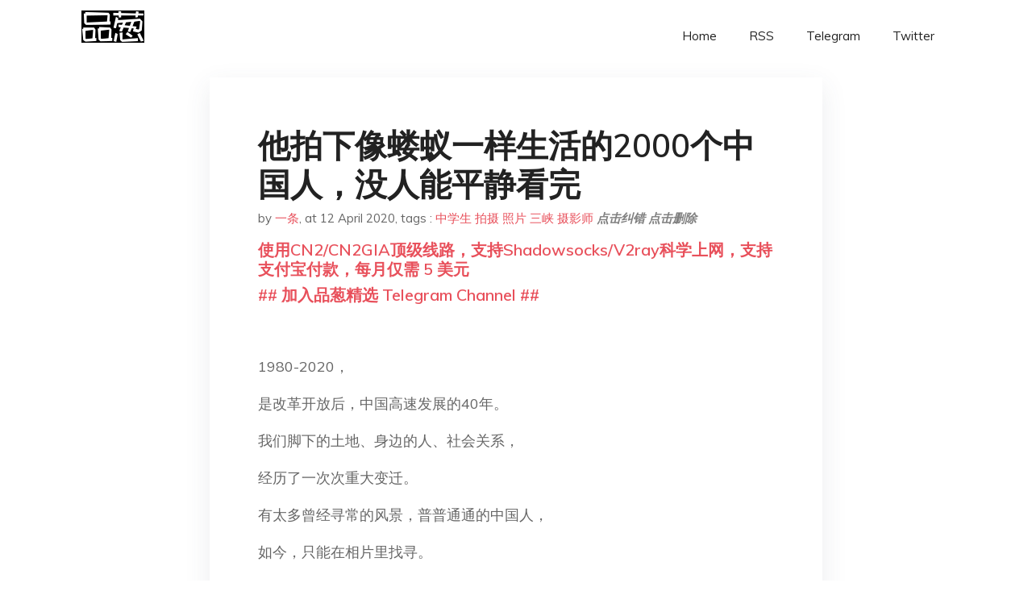

--- FILE ---
content_type: text/html; charset=utf-8
request_url: https://project-gutenberg.github.io/Pincong/post/0310a91a2bacf1c5e591a22eb0b8467b/?utm_source=see_also&utm_medium=%25E4%25B8%25A5%25E9%2580%2589%25E8%25AF%25BE-%25E9%25AB%2598%25E6%25B0%25B4%25E5%2587%2586%25E7%259A%2584%25E7%2585%25A7%25E7%2589%2587%25E4%25B8%258D%25E5%258F%25AA%25E7%2594%25A8%25E5%258D%2595%25E5%258F%258D%25E6%2589%258D%25E5%258F%25AF%25E4%25BB%25A5%25E6%258B%258D%25E6%2589%258B%25E6%259C%25BA%25E5%25B0%25B1%25E5%25A4%259F
body_size: 12388
content:
<!doctype html><html lang=zh-cn><head><meta charset=utf-8><title>他拍下像蝼蚁一样生活的2000个中国人，没人能平静看完</title><meta name=viewport content="width=device-width,initial-scale=1,maximum-scale=1"><meta name=description content=" 1980-2020，
是改革开放后，中国高速发展的40年。
我们脚下的土地、身边的人、社会关系，
经历了一次次重大变迁。
有太多曾经寻常的风景，普普通通的中国人，
如今，只能在相片里找寻。
而那些拍摄者，当年也不曾想到，
自己的一份对拍摄的坚持，
放了二、三十年，竟变得如此弥足珍贵。
这些摄影成了一份视觉档案，
替我们一代人，做出一份详细、生动、完整的见证。
下面这些影像记录者，
活跃在不同的年代、区域，
年龄身份不同，关注的人群，也不尽相同：
一个是50后任曙林，在1980年代的工余时间，
拍了10年北京的中学生；
一个是60后媒体工作者颜长江，
在2002年三峡工程开始后，
跟着建设节点的节奏，
在三峡沿岸做抢救性的拍摄记录；
一个是80后全职摄影师张克纯，
长时间在路上，无数次往返黄河流域，
记录最荒芜、荒诞的山川社会。
相似的是，这里的每个记录者
都怀着一颗简单、细腻，又敬重的心。
在一张张影像里，
我们能清晰感受山河社会的变迁，
以及在不同的社会背景里，
每一个鲜活，却又渺小如蝼蚁的中国人。
张克纯：穿行黄河沿岸，2009-2012 张克纯今年37岁，出生在四川巴中，现在生活在成都。
他做设计出身，业余玩摄影。后来花在摄影上面的时间就越来越多，做职业摄影师也有十多年了，常年在外行走。
从2009年起，张克纯花4年时间，数几十次在黄河流域往返行走，把山东、河南、陕西、山西、青海、甘肃、宁夏，都去了个遍，有些地方甚至到过好多次，用大画幅相机拍下一两千张底片。
张克纯拍摄的家与国、山与水，在视觉上色彩寡淡、构图平稳，似乎是云淡风轻；仔细去看，才发现画面内容的荒诞和尖锐。
每个画面里都有像蝼蚁一样的人，可是这些却又真实发生在中国。
他最初想去拍摄黄河的壮美、诗意，带着情怀和一腔热血上路，在路上才发现，曾经的山水画消失了，在高速发展下的中国，看到的更多是荒山、断壁、高楼，还有黄河沿岸像蝼蚁般生活的中国人。
以下是张克纯的自述。
黄河沿岸，大环境下的小人物
每个中国人其实对黄河都有自己的一些想法，大家说“母亲河”、“文明的摇篮”。我就想，有机会我独自去走一遍，看到更多的地方。
2009年，我回到成都开始做自己的项目，拍黄河。四年的时间，每次去黄河边上待一个月，走一个省，然后再回到成都，冲胶卷，整理一下，再出去、再回来。
当你真正去看这个河的时候，它就在你面前，就是一条河，其实没有那么强烈的感受。我取《诗经》里一句“河水洋洋，北流活活（guō）”的后四个字，做这个系列的作品名，它描写《诗经》的发源地陕西，当黄河水流动，发出“活活活”的声音。
沧海桑田，你根本找不到这些场景，更多的是短短几十年，中国快速发展，都是工业化、有人工痕迹的景观。
我在新闻上看到，在河南三门峡，每年都有一个活动，几千名冬泳爱好者带着毛泽东像游到对面山西。一个符号性的东西，现在还有人带着。2011年，我想去拍，结果岸上有上万观众在那儿看，我就被挤开了，那年就没拍上。然后2012年，我早早越过警戒线到河边架着机器，拍到了这张照片。
在这个水塔旁边，建了一个化工厂，污染挺严重的。每年黄河水涨起来的时候，会冲上来一些鱼，我那天刚好碰到这些人，他们就在这里捕鱼。
半年以后，我再去那个地方，水塔已经没有了，已经变成一座桥。
一个采煤厂里扔一个佛像在中间，大家都很好奇，怎么会这样。
这个地方周边全是矿山，挖煤、洗煤、运煤都在那里。山里有座寺庙，有个煤老板建了一个十几米的金身佛像。那个佛头做坏掉了，至少有5米，很大、很重。因为佛对人的概念，没人愿意去把它砸掉、扔掉，就那样立在煤厂里面。
既是旁观者，又是参与者
当我拍完黄河之后，自然而然地想展开，慢慢就想散点式地分布到全国，所以有了《山水之间》这个系列。这是我去到新疆、河北、湖南、江西等不同地域，来拍摄中国。 "><meta name=generator content="Hugo 0.100.2"><link rel=stylesheet href=../../plugins/bootstrap/bootstrap.min.css><link rel=stylesheet href=../../plugins/themify-icons/themify-icons.css><link rel=stylesheet href=https://project-gutenberg.github.io/Pincong/scss/style.min.css media=screen><link rel="shortcut icon" href=https://project-gutenberg.github.io/Pincong/images/favicon.png type=image/x-icon><link rel=icon href=https://project-gutenberg.github.io/Pincong/images/favicon.png type=image/x-icon><meta name=twitter:card content="summary_large_image"><meta name=og:title content=" 他拍下像蝼蚁一样生活的2000个中国人，没人能平静看完 "><meta name=og:description content=" 1980-2020，
是改革开放后，中国高速发展的40年。
我们脚下的土地、身边的人、社会关系，
经历了一次次重大变迁。
有太多曾经寻常的风景，普普通通的中国人，
如今，只能在相片里找寻。
而那些拍摄者，当年也不曾想到，
自己的一份对拍摄的坚持，
放了二、三十年，竟变得如此弥足珍贵。
这些摄影成了一份视觉档案，
替我们一代人，做出一份详细、生动、完整的见证。
下面这些影像记录者，
活跃在不同的年代、区域，
年龄身份不同，关注的人群，也不尽相同：
一个是50后任曙林，在1980年代的工余时间，
拍了10年北京的中学生；
一个是60后媒体工作者颜长江，
在2002年三峡工程开始后，
跟着建设节点的节奏，
在三峡沿岸做抢救性的拍摄记录；
一个是80后全职摄影师张克纯，
长时间在路上，无数次往返黄河流域，
记录最荒芜、荒诞的山川社会。
相似的是，这里的每个记录者
都怀着一颗简单、细腻，又敬重的心。
在一张张影像里，
我们能清晰感受山河社会的变迁，
以及在不同的社会背景里，
每一个鲜活，却又渺小如蝼蚁的中国人。
张克纯：穿行黄河沿岸，2009-2012 张克纯今年37岁，出生在四川巴中，现在生活在成都。
他做设计出身，业余玩摄影。后来花在摄影上面的时间就越来越多，做职业摄影师也有十多年了，常年在外行走。
从2009年起，张克纯花4年时间，数几十次在黄河流域往返行走，把山东、河南、陕西、山西、青海、甘肃、宁夏，都去了个遍，有些地方甚至到过好多次，用大画幅相机拍下一两千张底片。
张克纯拍摄的家与国、山与水，在视觉上色彩寡淡、构图平稳，似乎是云淡风轻；仔细去看，才发现画面内容的荒诞和尖锐。
每个画面里都有像蝼蚁一样的人，可是这些却又真实发生在中国。
他最初想去拍摄黄河的壮美、诗意，带着情怀和一腔热血上路，在路上才发现，曾经的山水画消失了，在高速发展下的中国，看到的更多是荒山、断壁、高楼，还有黄河沿岸像蝼蚁般生活的中国人。
以下是张克纯的自述。
黄河沿岸，大环境下的小人物
每个中国人其实对黄河都有自己的一些想法，大家说“母亲河”、“文明的摇篮”。我就想，有机会我独自去走一遍，看到更多的地方。
2009年，我回到成都开始做自己的项目，拍黄河。四年的时间，每次去黄河边上待一个月，走一个省，然后再回到成都，冲胶卷，整理一下，再出去、再回来。
当你真正去看这个河的时候，它就在你面前，就是一条河，其实没有那么强烈的感受。我取《诗经》里一句“河水洋洋，北流活活（guō）”的后四个字，做这个系列的作品名，它描写《诗经》的发源地陕西，当黄河水流动，发出“活活活”的声音。
沧海桑田，你根本找不到这些场景，更多的是短短几十年，中国快速发展，都是工业化、有人工痕迹的景观。
我在新闻上看到，在河南三门峡，每年都有一个活动，几千名冬泳爱好者带着毛泽东像游到对面山西。一个符号性的东西，现在还有人带着。2011年，我想去拍，结果岸上有上万观众在那儿看，我就被挤开了，那年就没拍上。然后2012年，我早早越过警戒线到河边架着机器，拍到了这张照片。
在这个水塔旁边，建了一个化工厂，污染挺严重的。每年黄河水涨起来的时候，会冲上来一些鱼，我那天刚好碰到这些人，他们就在这里捕鱼。
半年以后，我再去那个地方，水塔已经没有了，已经变成一座桥。
一个采煤厂里扔一个佛像在中间，大家都很好奇，怎么会这样。
这个地方周边全是矿山，挖煤、洗煤、运煤都在那里。山里有座寺庙，有个煤老板建了一个十几米的金身佛像。那个佛头做坏掉了，至少有5米，很大、很重。因为佛对人的概念，没人愿意去把它砸掉、扔掉，就那样立在煤厂里面。
既是旁观者，又是参与者
当我拍完黄河之后，自然而然地想展开，慢慢就想散点式地分布到全国，所以有了《山水之间》这个系列。这是我去到新疆、河北、湖南、江西等不同地域，来拍摄中国。 "><meta name=og:image content="https://project-gutenberg.github.io/Pincong//images/card/151.jpg"><script data-ad-client=ca-pub-6074407261372769 async src=https://pagead2.googlesyndication.com/pagead/js/adsbygoogle.js></script>
<script async src="https://www.googletagmanager.com/gtag/js?id=G-06HJ1E5XNH"></script>
<script>window.dataLayer=window.dataLayer||[];function gtag(){dataLayer.push(arguments)}gtag('js',new Date),gtag('config','G-06HJ1E5XNH')</script></head><body><header class="fixed-top navigation"><div class=container><nav class="navbar navbar-expand-lg navbar-light bg-transparent"><a class=navbar-brand href=https://project-gutenberg.github.io/Pincong/><img class=img-fluid src=https://project-gutenberg.github.io/Pincong//images/logo.png alt=品葱*精选></a>
<button class="navbar-toggler border-0" type=button data-toggle=collapse data-target=#navigation>
<i class="ti-menu h3"></i></button><div class="collapse navbar-collapse text-center" id=navigation><ul class="navbar-nav ml-auto"><li class=nav-item><a class=nav-link href=https://project-gutenberg.github.io/Pincong/>Home</a></li><li class=nav-item><a class=nav-link href=https://project-gutenberg.github.io/Pincong/post/index.xml>RSS</a></li><li class=nav-item><a class=nav-link href=https://bit.ly/2HrxEi0>Telegram</a></li><li class=nav-item><a class=nav-link href=https://twitter.com/speechfree3>Twitter</a></li></ul></div></nav></div></header><div class="py-5 d-none d-lg-block"></div><section class=main-content><div class=container><div class=row><div class="col-lg-8 mx-auto block shadow mb-5"><h2>他拍下像蝼蚁一样生活的2000个中国人，没人能平静看完</h2><div class=mb-3><span>by <a href=https://project-gutenberg.github.io/Pincong/author/%e4%b8%80%e6%9d%a1>一条</a></span>,
<span>at 12 April 2020</span>, tags :
<a href=https://project-gutenberg.github.io/Pincong/tags/%e4%b8%ad%e5%ad%a6%e7%94%9f>中学生</a>
<a href=https://project-gutenberg.github.io/Pincong/tags/%e6%8b%8d%e6%91%84>拍摄</a>
<a href=https://project-gutenberg.github.io/Pincong/tags/%e7%85%a7%e7%89%87>照片</a>
<a href=https://project-gutenberg.github.io/Pincong/tags/%e4%b8%89%e5%b3%a1>三峡</a>
<a href=https://project-gutenberg.github.io/Pincong/tags/%e6%91%84%e5%bd%b1%e5%b8%88>摄影师</a>
<a href=https://github.com/Project-Gutenberg/Pincong-data/edit/master/site/content/post/0310a91a2bacf1c5e591a22eb0b8467b.md style=color:gray><strong><i>点击纠错</i></strong></a>
<i></i><a href=https://github.com/Project-Gutenberg/Pincong-data/delete/master/site/content/post/0310a91a2bacf1c5e591a22eb0b8467b.md style=color:gray><strong><i>点击删除</i></strong></a></div><h5><a href=https://bit.ly/justmysock>使用CN2/CN2GIA顶级线路，支持Shadowsocks/V2ray科学上网，支持支付宝付款，每月仅需 5 美元</a></h5><h5><a href=https://bit.ly/2HrxEi0>## 加入品葱精选 Telegram Channel ##</a></h5><p></p><p><img src="https://images.weserv.nl/?url=https%3A//img9.doubanio.com/view/note/l/public/p71491421.jpg" alt></p><p>1980-2020，</p><p>是改革开放后，中国高速发展的40年。</p><p>我们脚下的土地、身边的人、社会关系，</p><p>经历了一次次重大变迁。</p><p>有太多曾经寻常的风景，普普通通的中国人，</p><p>如今，只能在相片里找寻。</p><p>而那些拍摄者，当年也不曾想到，</p><p>自己的一份对拍摄的坚持，</p><p>放了二、三十年，竟变得如此弥足珍贵。</p><p>这些摄影成了一份视觉档案，</p><p>替我们一代人，做出一份详细、生动、完整的见证。</p><p><img src="https://images.weserv.nl/?url=https%3A//img9.doubanio.com/view/note/l/public/p71491420.jpg" alt></p><p><img src="https://images.weserv.nl/?url=https%3A//img9.doubanio.com/view/note/l/public/p71491422.jpg" alt></p><p><img src="https://images.weserv.nl/?url=https%3A//img9.doubanio.com/view/note/l/public/p71491423.jpg" alt></p><p>下面这些影像记录者，</p><p>活跃在不同的年代、区域，</p><p>年龄身份不同，关注的人群，也不尽相同：</p><p>一个是50后任曙林，在1980年代的工余时间，</p><p>拍了10年北京的中学生；</p><p>一个是60后媒体工作者颜长江，</p><p>在2002年三峡工程开始后，</p><p>跟着建设节点的节奏，</p><p>在三峡沿岸做抢救性的拍摄记录；</p><p>一个是80后全职摄影师张克纯，</p><p>长时间在路上，无数次往返黄河流域，</p><p>记录最荒芜、荒诞的山川社会。</p><p>相似的是，这里的每个记录者</p><p>都怀着一颗简单、细腻，又敬重的心。</p><p>在一张张影像里，</p><p>我们能清晰感受山河社会的变迁，</p><p>以及在不同的社会背景里，</p><p>每一个鲜活，却又渺小如蝼蚁的中国人。</p><h2 id=张克纯穿行黄河沿岸2009-2012>张克纯：穿行黄河沿岸，2009-2012</h2><p>张克纯今年37岁，出生在四川巴中，现在生活在成都。</p><p>他做设计出身，业余玩摄影。后来花在摄影上面的时间就越来越多，做职业摄影师也有十多年了，常年在外行走。</p><p><img src="https://images.weserv.nl/?url=https%3A//img9.doubanio.com/view/note/l/public/p71491425.jpg" alt></p><p><img src="https://images.weserv.nl/?url=https%3A//img9.doubanio.com/view/note/l/public/p71491426.jpg" alt></p><p><img src="https://images.weserv.nl/?url=https%3A//img9.doubanio.com/view/note/l/public/p71491427.jpg" alt></p><p><img src="https://images.weserv.nl/?url=https%3A//img9.doubanio.com/view/note/l/public/p71491429.jpg" alt></p><p><img src="https://images.weserv.nl/?url=https%3A//img9.doubanio.com/view/note/l/public/p71491428.jpg" alt></p><p>从2009年起，张克纯花4年时间，数几十次在黄河流域往返行走，把山东、河南、陕西、山西、青海、甘肃、宁夏，都去了个遍，有些地方甚至到过好多次，用大画幅相机拍下一两千张底片。</p><p><img src="https://images.weserv.nl/?url=https%3A//img9.doubanio.com/view/note/l/public/p71491430.jpg" alt></p><p><img src="https://images.weserv.nl/?url=https%3A//img9.doubanio.com/view/note/l/public/p71491431.jpg" alt></p><p><img src="https://images.weserv.nl/?url=https%3A//img9.doubanio.com/view/note/l/public/p71491432.jpg" alt></p><p>张克纯拍摄的家与国、山与水，在视觉上色彩寡淡、构图平稳，似乎是云淡风轻；仔细去看，才发现画面内容的荒诞和尖锐。</p><p>每个画面里都有像蝼蚁一样的人，可是这些却又真实发生在中国。</p><p>他最初想去拍摄黄河的壮美、诗意，带着情怀和一腔热血上路，在路上才发现，曾经的山水画消失了，在高速发展下的中国，看到的更多是荒山、断壁、高楼，还有黄河沿岸像蝼蚁般生活的中国人。</p><p>以下是张克纯的自述。</p><p><img src="https://images.weserv.nl/?url=https%3A//img9.doubanio.com/view/note/l/public/p71491664.jpg" alt></p><p><img src="https://images.weserv.nl/?url=https%3A//img9.doubanio.com/view/note/l/public/p71491433.jpg" alt></p><p>黄河沿岸，大环境下的小人物</p><p>每个中国人其实对黄河都有自己的一些想法，大家说“母亲河”、“文明的摇篮”。我就想，有机会我独自去走一遍，看到更多的地方。</p><p>2009年，我回到成都开始做自己的项目，拍黄河。四年的时间，每次去黄河边上待一个月，走一个省，然后再回到成都，冲胶卷，整理一下，再出去、再回来。</p><p><img src="https://images.weserv.nl/?url=https%3A//img9.doubanio.com/view/note/l/public/p71491434.jpg" alt></p><p><img src="https://images.weserv.nl/?url=https%3A//img9.doubanio.com/view/note/l/public/p71491435.jpg" alt></p><p>当你真正去看这个河的时候，它就在你面前，就是一条河，其实没有那么强烈的感受。我取《诗经》里一句“河水洋洋，北流活活（guō）”的后四个字，做这个系列的作品名，它描写《诗经》的发源地陕西，当黄河水流动，发出“活活活”的声音。</p><p>沧海桑田，你根本找不到这些场景，更多的是短短几十年，中国快速发展，都是工业化、有人工痕迹的景观。</p><p><img src="https://images.weserv.nl/?url=https%3A//img9.doubanio.com/view/note/l/public/p71491437.jpg" alt></p><p>我在新闻上看到，在河南三门峡，每年都有一个活动，几千名冬泳爱好者带着毛泽东像游到对面山西。一个符号性的东西，现在还有人带着。2011年，我想去拍，结果岸上有上万观众在那儿看，我就被挤开了，那年就没拍上。然后2012年，我早早越过警戒线到河边架着机器，拍到了这张照片。</p><p><img src="https://images.weserv.nl/?url=https%3A//img9.doubanio.com/view/note/l/public/p71491436.jpg" alt></p><p>在这个水塔旁边，建了一个化工厂，污染挺严重的。每年黄河水涨起来的时候，会冲上来一些鱼，我那天刚好碰到这些人，他们就在这里捕鱼。</p><p>半年以后，我再去那个地方，水塔已经没有了，已经变成一座桥。</p><p><img src="https://images.weserv.nl/?url=https%3A//img9.doubanio.com/view/note/l/public/p71491438.jpg" alt></p><p>一个采煤厂里扔一个佛像在中间，大家都很好奇，怎么会这样。</p><p>这个地方周边全是矿山，挖煤、洗煤、运煤都在那里。山里有座寺庙，有个煤老板建了一个十几米的金身佛像。那个佛头做坏掉了，至少有5米，很大、很重。因为佛对人的概念，没人愿意去把它砸掉、扔掉，就那样立在煤厂里面。</p><p><img src="https://images.weserv.nl/?url=https%3A//img9.doubanio.com/view/note/l/public/p71491439.jpg" alt></p><p><img src="https://images.weserv.nl/?url=https%3A//img9.doubanio.com/view/note/l/public/p71491440.jpg" alt></p><p><img src="https://images.weserv.nl/?url=https%3A//img9.doubanio.com/view/note/l/public/p71491441.jpg" alt></p><p>既是旁观者，又是参与者</p><p>当我拍完黄河之后，自然而然地想展开，慢慢就想散点式地分布到全国，所以有了《山水之间》这个系列。这是我去到新疆、河北、湖南、江西等不同地域，来拍摄中国。</p><p><img src="https://images.weserv.nl/?url=https%3A//img9.doubanio.com/view/note/l/public/p71491442.jpg" alt></p><p><img src="https://images.weserv.nl/?url=https%3A//img9.doubanio.com/view/note/raw/public/p71491443.jpg" alt></p><p><img src="https://images.weserv.nl/?url=https%3A//img9.doubanio.com/view/note/l/public/p71491444.jpg" alt></p><p><img src="https://images.weserv.nl/?url=https%3A//img9.doubanio.com/view/note/raw/public/p71491445.jpg" alt></p><p>断桥下上体育课的人，我还把自己放置了进去，摄于四川，2014</p><p>有一点不同的是，我在这个项目里做了“置换”，把画面里的一个人换出来按快门，我自己进入画面。</p><p><img src="https://images.weserv.nl/?url=https%3A//img9.doubanio.com/view/note/raw/public/p71491447.jpg" alt></p><p><img src="https://images.weserv.nl/?url=https%3A//img9.doubanio.com/view/note/l/public/p71491446.jpg" alt></p><p>在《北流活活》中，我作为摄影师，更像是一个旁观者，置身事外；到了《山水之间》，我不是摄影师了，却身处其中，成了画中人。</p><p><img src="https://images.weserv.nl/?url=https%3A//img9.doubanio.com/view/note/l/public/p71491449.jpg" alt></p><p><img src="https://images.weserv.nl/?url=https%3A//img9.doubanio.com/view/note/l/public/p71491448.jpg" alt></p><p><img src="https://images.weserv.nl/?url=https%3A//img9.doubanio.com/view/note/l/public/p71491451.jpg" alt></p><p>中国高速发展的这几十年，就像巨人站在平衡木上，又要往前走，又要平衡。我还是更愿意看到，它不要走得那么快。我们处在当下，作为普通人，每一个人都是小人物，像蚂蚁一样，话语权是比较微小的。但我们还是可以发声，即便是很弱小的声音。</p><p><img src="https://images.weserv.nl/?url=https%3A//img9.doubanio.com/view/note/l/public/p71491450.jpg" alt></p><p>任曙林是一个50后，出生在北京板厂胡同15号。</p><p>1980年代，25岁的他，开始拍《八十年代中学生》。一连拍了10年，300卷胶片，总计1万多张北京中学生的照片。</p><p><img src="https://images.weserv.nl/?url=https%3A//img9.doubanio.com/view/note/l/public/p71491453.jpg" alt></p><p><img src="https://images.weserv.nl/?url=https%3A//img9.doubanio.com/view/note/l/public/p71491452.jpg" alt></p><p><img src="https://images.weserv.nl/?url=https%3A//img9.doubanio.com/view/note/l/public/p71491455.jpg" alt></p><p><img src="https://images.weserv.nl/?url=https%3A//img9.doubanio.com/view/note/l/public/p71491454.jpg" alt></p><p><img src="https://images.weserv.nl/?url=https%3A//img9.doubanio.com/view/note/l/public/p71491456.jpg" alt></p><p><img src="https://images.weserv.nl/?url=https%3A//img9.doubanio.com/view/note/l/public/p71491457.jpg" alt></p><p><img src="https://images.weserv.nl/?url=https%3A//img9.doubanio.com/view/note/l/public/p71491458.jpg" alt></p><p>北京地坛体育场，白袜子、白球鞋，还有齐刷刷的大长腿</p><p><img src="https://images.weserv.nl/?url=https%3A//img9.doubanio.com/view/note/l/public/p71491459.jpg" alt></p><p><img src="https://images.weserv.nl/?url=https%3A//img9.doubanio.com/view/note/l/public/p71491460.jpg" alt></p><p><img src="https://images.weserv.nl/?url=https%3A//img9.doubanio.com/view/note/raw/public/p71491461.jpg" alt></p><p>80年代的男女同学们，穿着泳衣，一起在水里打球这些1980年代旧照里的少男少女，干净、纯真、美好。观众纷纷感慨：“那时候的中学生，真好看啊！”照片里当年的主角们，现在很多人的孩子都已经上中学了。</p><p><img src="https://images.weserv.nl/?url=https%3A//img9.doubanio.com/view/note/l/public/p71491463.jpg" alt></p><p><img src="https://images.weserv.nl/?url=https%3A//img9.doubanio.com/view/note/raw/public/p71491462.jpg" alt></p><p><img src="https://images.weserv.nl/?url=https%3A//img9.doubanio.com/view/note/l/public/p71491464.jpg" alt></p><p>2011年4月份，《八十年代中学生》第一次展览，引起很大轰动。任曙林走进展厅，发现观看旧照的观众，从现在的中学生到50岁以上的人都有。</p><p>有一个观众叫王琳，看到一张照片，激动得哭了。原来，她和照片中的那个少年秘密早恋，后来一起留学，结婚，最后分开。她对任曙林的照片感慨万千，“本来以为青春已经不在了，没想到，原来青春还活在这些照片里。”</p><p>以下是任曙林的自述。</p><p><img src="https://images.weserv.nl/?url=https%3A//img9.doubanio.com/view/note/l/public/p71491465.jpg" alt></p><p><img src="https://images.weserv.nl/?url=https%3A//img9.doubanio.com/view/note/l/public/p71491466.jpg" alt></p><p><img src="https://images.weserv.nl/?url=https%3A//img9.doubanio.com/view/note/raw/public/p71491467.jpg" alt></p><p>中学生的身体，每块肌肉都会说话</p><p>1977年国家恢复了高考，1979年，一次偶然的机会，我第一次拍了高考。</p><p>北京市那会儿拿照相机的人就没有多少，记者也不拍高考。我当时申请去拍摄学生们努力学习的样子，他们给我一个监考证，我拿别针把监考证别在胸口，凭这个就可以横冲直撞任何考场。</p><p><img src="https://images.weserv.nl/?url=https%3A//img9.doubanio.com/view/note/l/public/p71491468.jpg" alt></p><p><img src="https://images.weserv.nl/?url=https%3A//img9.doubanio.com/view/note/l/public/p71491469.jpg" alt></p><p><img src="https://images.weserv.nl/?url=https%3A//img9.doubanio.com/view/note/l/public/p71491471.jpg" alt></p><p><img src="https://images.weserv.nl/?url=https%3A//img9.doubanio.com/view/note/l/public/p71491470.jpg" alt></p><p>三天时间我跑了大概七所学校。这样，这个系列就算开始了。之后的10年，我都在拍中学生。</p><p>拍的学校主要是北京171中学，离我家很近，家、上班的地方、171中学，三角地带，构成了我的整个1980年代。</p><p><img src="https://images.weserv.nl/?url=https%3A//img9.doubanio.com/view/note/l/public/p71491473.jpg" alt></p><p><img src="https://images.weserv.nl/?url=https%3A//img9.doubanio.com/view/note/l/public/p71491472.jpg" alt></p><p><img src="https://images.weserv.nl/?url=https%3A//img9.doubanio.com/view/note/l/public/p71491474.jpg" alt></p><p><img src="https://images.weserv.nl/?url=https%3A//img9.doubanio.com/view/note/l/public/p71491475.jpg" alt></p><p><img src="https://images.weserv.nl/?url=https%3A//img9.doubanio.com/view/note/l/public/p71491477.jpg" alt></p><p><img src="https://images.weserv.nl/?url=https%3A//img9.doubanio.com/view/note/l/public/p71491476.jpg" alt></p><p>那会一打铃，“哗——”潮水一样泻满整个操场和楼道，几十上百个人，就我一个人拍，我太幸福了，感觉我在一个花的海洋中，蜂蜜任我采。</p><p>学校里面有很多可以拍的，上学进校门、早操早习、课间10分钟、体育课和美术课，中午吃饭，值日劳动，都可以拍。</p><p><img src="https://images.weserv.nl/?url=https%3A//img9.doubanio.com/view/note/l/public/p71491478.jpg" alt></p><p><img src="https://images.weserv.nl/?url=https%3A//img9.doubanio.com/view/note/l/public/p71491479.jpg" alt></p><p>他们上游泳课，在总政游泳馆，我也得跟着进去拍去，有很多就站在水里拍的。</p><p><img src="https://images.weserv.nl/?url=https%3A//img9.doubanio.com/view/note/l/public/p71491481.jpg" alt></p><p><img src="https://images.weserv.nl/?url=https%3A//img9.doubanio.com/view/note/l/public/p71491480.jpg" alt></p><p>我拍了很多擦玻璃的场景，学校的卫生都是学生自己做，一般都是礼拜六的下午，自己带着抹布做值日。</p><p><img src="https://images.weserv.nl/?url=https%3A//img9.doubanio.com/view/note/l/public/p71491482.jpg" alt></p><p><img src="https://images.weserv.nl/?url=https%3A//img9.doubanio.com/view/note/l/public/p71491483.jpg" alt></p><p><img src="https://images.weserv.nl/?url=https%3A//img9.doubanio.com/view/note/l/public/p71491485.jpg" alt></p><p>我无意中发现学生的脚特别丰富，膝盖如此，后背更是如此。人的表情往往一半以上是假，但是脚、后背、手，不会掩饰，甚至比表情的表现力还丰富。</p><p><img src="https://images.weserv.nl/?url=https%3A//img9.doubanio.com/view/note/l/public/p71491484.jpg" alt></p><p><img src="https://images.weserv.nl/?url=https%3A//img9.doubanio.com/view/note/l/public/p71491486.jpg" alt></p><p>总结一下就是拍局部。这些局部在以前是有禁忌的，但是我比较胆大。我就支个三脚架，坐在操场中间，我一看，自己也疑惑：拍身体的局部，就跟掐头去尾留中段，跟吃虾似的，这东西能成立吗？</p><p><img src="https://images.weserv.nl/?url=https%3A//img9.doubanio.com/view/note/l/public/p71491487.jpg" alt></p><p><img src="https://images.weserv.nl/?url=https%3A//img9.doubanio.com/view/note/l/public/p71491488.jpg" alt></p><p>可能是拍的时间长了吧，观察越来越细，感觉中学生全身的每一块肌肉都会说话。十五六岁正是活跃的时候，身体总是特别好动，特别丰富。</p><p><img src="https://images.weserv.nl/?url=https%3A//img9.doubanio.com/view/note/l/public/p71491489.jpg" alt></p><p>特别是有些女生的局部，你感觉不出任何一点色情，那种健康的力量能够把人包含进去，震撼。</p><p><img src="https://images.weserv.nl/?url=https%3A//img9.doubanio.com/view/note/l/public/p71491491.jpg" alt></p><p><img src="https://images.weserv.nl/?url=https%3A//img9.doubanio.com/view/note/raw/public/p71491490.jpg" alt></p><p>其实这张合影我是最满意，拍之前大家在那说说笑笑，每个人朴实鲜活的本性都出来了。</p><p><img src="https://images.weserv.nl/?url=https%3A//img9.doubanio.com/view/note/l/public/p71491492.jpg" alt></p><p><img src="https://images.weserv.nl/?url=https%3A//img9.doubanio.com/view/note/l/public/p71491493.jpg" alt></p><p><img src="https://images.weserv.nl/?url=https%3A//img9.doubanio.com/view/note/l/public/p71491495.jpg" alt></p><p>一群男女生，场景的把握，景别的把握，空间的控制，瞬间的抓取，这都得在那一瞬间。趁人不备的时候，照出来的才是好照片。</p><p><img src="https://images.weserv.nl/?url=https%3A//img9.doubanio.com/view/note/l/public/p71491494.jpg" alt></p><p><img src="https://images.weserv.nl/?url=https%3A//img9.doubanio.com/view/note/l/public/p71491496.jpg" alt></p><p><img src="https://images.weserv.nl/?url=https%3A//img9.doubanio.com/view/note/raw/public/p71491497.jpg" alt></p><p>拍中学生这10年中，它几乎占用了我所有的业余时间和工余时间。</p><p>对于我们这代人来说，摁快门是有快感的，有仪式感的。我们那会儿拍照很贵，一张2块5，3块7，加上冲洗费就是这样，一个月工资才多少钱？</p><p><img src="https://images.weserv.nl/?url=https%3A//img9.doubanio.com/view/note/raw/public/p71491499.jpg" alt></p><p><img src="https://images.weserv.nl/?url=https%3A//img9.doubanio.com/view/note/l/public/p71491498.jpg" alt></p><p><img src="https://images.weserv.nl/?url=https%3A//img9.doubanio.com/view/note/l/public/p71491501.jpg" alt></p><p>当初拍照时，很多学生家里都是知识分子，就说什么照相没文化。我当时就说：我要告诉你，咱们多少年以后见！果然30年后，他们找我，请我吃饭，“哎呀任老师，没有你回学校拍了这些东西，我们不知道，青春是这样的。”我觉得还是触动了他们内心一些很深、很柔软的东西吧。</p><p><img src="https://images.weserv.nl/?url=https%3A//img9.doubanio.com/view/note/l/public/p71491500.jpg" alt></p><p>摄影师颜长江，出生在湖北秭归县，这里是三峡工程的所在地。</p><p>1990年武汉大学新闻系毕业后，他便进入媒体工作，现生活在广州。</p><p>2000年，三峡拆迁要开始了，颜长江从没见过如此风云壮阔的现实：千年古城，历史文化和文物，甚至几百万人的生活轨迹，都可能因此改变。他觉得自己必须去关注、去记录。</p><p><img src="https://images.weserv.nl/?url=https%3A//img9.doubanio.com/view/note/l/public/p71491502.jpg" alt></p><p><img src="https://images.weserv.nl/?url=https%3A//img9.doubanio.com/view/note/l/public/p71491503.jpg" alt></p><p><img src="https://images.weserv.nl/?url=https%3A//img9.doubanio.com/view/note/l/public/p71491504.jpg" alt></p><p>于是从2002年起，颜长江用了七年时间，十几次往返三峡库区，拍下2000多张底片：拆迁中的城镇、景观，长江边那些可爱的人们……</p><p><img src="https://images.weserv.nl/?url=https%3A//img9.doubanio.com/view/note/l/public/p71491505.jpg" alt></p><p><img src="https://images.weserv.nl/?url=https%3A//img9.doubanio.com/view/note/l/public/p71491507.jpg" alt></p><p>颜长江说自己的个性是属于“长江边人的性格”，果敢、洒脱。就像他拍下的三峡照片，浓郁的色彩，浓烈的爱与哀。</p><p>以下是颜长江的自述。</p><p><img src="https://images.weserv.nl/?url=https%3A//img9.doubanio.com/view/note/l/public/p71491506.jpg" alt></p><p>七年间，拍下三峡的2000多张“遗像”</p><p>2000年，三峡的拆迁就要开始了。三峡工程的所在地基本上就是我的出生地，它是我生长的地方，一下子情绪就被挑起来了。</p><p><img src="https://images.weserv.nl/?url=https%3A//img9.doubanio.com/view/note/l/public/p71491508.jpg" alt></p><p><img src="https://images.weserv.nl/?url=https%3A//img9.doubanio.com/view/note/l/public/p71491509.jpg" alt></p><p><img src="https://images.weserv.nl/?url=https%3A//img9.doubanio.com/view/note/l/public/p71491511.jpg" alt></p><p>小时候对三峡的记忆还是一个古典社会，跟大自然相依相存。到我再去的时候，发生了翻天覆地的变化：从屈原那个时代以来的文化和文物，包括那些可爱的人，都在你眼前慢慢消失。</p><p>天变、地变，人也走了、城也走了。它当时真的是超现实的，感觉是灵异的世界和现实的世界混合在一起，历史和现在在穿越。</p><p><img src="https://images.weserv.nl/?url=https%3A//img9.doubanio.com/view/note/l/public/p71491510.jpg" alt></p><p><img src="https://images.weserv.nl/?url=https%3A//img9.doubanio.com/view/note/l/public/p71491512.jpg" alt></p><p>我的拍摄，就跟着三峡工程的施工、落成和涨水这几个节点走。哪几个城市要被拆迁甚至爆破，就有一种抢救性的拍摄。</p><p>尤其到了工程落成之后，开始蓄水。因为水是从东边开始涨起来，从湖北慢慢走向重庆，我便从东边拍到西边。像坐公共汽车一样，每到一个城市拍那么一两天。</p><p>一切就这样向你迎面扑过来。不管我这个摄影师、还是我拍摄的对象，都要诉说。</p><p><img src="https://images.weserv.nl/?url=https%3A//img9.doubanio.com/view/note/l/public/p71491513.jpg" alt></p><p>三峡这个地方不同一般。它两千年的文化积累，它美丽的自然和艰难的生活方式，造就了那里人的独特性格。我的出生地秭归是山城，也是古城。在这样陡峭的城，太慵懒，是活不好的。那里的人活得非常有劲头，还会种花养草。</p><p><img src="https://images.weserv.nl/?url=https%3A//img9.doubanio.com/view/note/l/public/p71491515.jpg" alt></p><p><img src="https://images.weserv.nl/?url=https%3A//img9.doubanio.com/view/note/l/public/p71491514.jpg" alt></p><p>到了奉节、巫山，生活是沸腾的，比较有世俗享乐气，人性得到充分释放，茶馆、歌厅、美食都发达。</p><p><img src="https://images.weserv.nl/?url=https%3A//img9.doubanio.com/view/note/l/public/p71491516.jpg" alt></p><p><img src="https://images.weserv.nl/?url=https%3A//img9.doubanio.com/view/note/l/public/p71491517.jpg" alt></p><p><img src="https://images.weserv.nl/?url=https%3A//img9.doubanio.com/view/note/l/public/p71491519.jpg" alt></p><p>事实上在长江上面的人都不是一般的人，他们都有相当的气质，四川话叫“耿直”，我还加一个叫“洒脱”。</p><p>杜甫以前住在夔门的时候，写下了他一生中三分之一的诗歌，其中有一句“峡中丈夫绝轻死，少在公门多在水”。他就说这个地方的人很奇异，不愿当公务员，只愿在水上搏斗。</p><p><img src="https://images.weserv.nl/?url=https%3A//img9.doubanio.com/view/note/l/public/p71491518.jpg" alt></p><p><img src="https://images.weserv.nl/?url=https%3A//img9.doubanio.com/view/note/l/public/p71491520.jpg" alt></p><p>因为每天的生活都跟生死有关，他们的性格是勇敢的。非常通达，对人非常好，也很看得开，他们甚至富有诗意。</p><p>所以我不敢歧视那里的普通人，他们就像朋友，甚至说很多老人像我的老人，兄长就像我做人的模范一样。</p><p><img src="https://images.weserv.nl/?url=https%3A//img9.doubanio.com/view/note/l/public/p71491521.jpg" alt></p><p>某一天，我觉得我身上够脏了、要洗洗头的时候，我走进了云阳县的一家发廊。理完发之后，我对发廊的这些员工说我给你们拍张照片，他们都很高兴。你看他们的气质和形态，都是不俗的。</p><p><img src="https://images.weserv.nl/?url=https%3A//img9.doubanio.com/view/note/l/public/p71491522.jpg" alt></p><p>在那里的人很好打交道，缘分无处不在。在大昌也是，小女生她自告奋勇地给你做向导，第二天，她分开会流泪，然后再永远没有联系。</p><p><img src="https://images.weserv.nl/?url=https%3A//img9.doubanio.com/view/note/l/public/p71491523.jpg" alt></p><p><img src="https://images.weserv.nl/?url=https%3A//img9.doubanio.com/view/note/l/public/p71491525.jpg" alt></p><p><img src="https://images.weserv.nl/?url=https%3A//img9.doubanio.com/view/note/l/public/p71491524.jpg" alt></p><p><img src="https://images.weserv.nl/?url=https%3A//img9.doubanio.com/view/note/l/public/p71491527.jpg" alt></p><p>我的感情是外放的，摄影的颜色非常浓烈，人物非常悲情。相机我用的是哈苏，中画幅，比较端庄，同时我的姿态是必须俯下身去拍，我对这个地方也是恭敬的。直到2008年，汶川地震，三峡一定程度上也已经尘埃落定，发生了更大的事情需要我们关注。我停了下来，完成了三峡库区的拍摄计划。</p><p><img src="https://images.weserv.nl/?url=https%3A//img9.doubanio.com/view/note/l/public/p71491526.jpg" alt></p><p>真的这个历史事件结束之后，最后是平静的。为它留下这些值得纪念的场景，是非常庄严的选择，确实想这样给它拍下“遗像”。</p><p>我是比较显象地把我们几十年的社会变化，融合到每一幅画面里面。希望哪怕过几百年，它也能让人有所感受。</p><h5><a href="https://www.digitalocean.com/?refcode=4351d40e44b2&utm_campaign=Referral_Invite&utm_medium=Referral_Program&utm_source=CopyPaste">最简单好用的 VPS,没有之一，注册立得 100 美金</a></h5></div><div class="col-lg-8 mx-auto block shadow"><div id=disqus_thread></div><script type=application/javascript>window.disqus_config=function(){},function(){if(["localhost","127.0.0.1"].indexOf(window.location.hostname)!=-1){document.getElementById('disqus_thread').innerHTML='Disqus comments not available by default when the website is previewed locally.';return}var t=document,e=t.createElement('script');e.async=!0,e.src='//pin-cong-jing-xuan.disqus.com/embed.js',e.setAttribute('data-timestamp',+new Date),(t.head||t.body).appendChild(e)}()</script><noscript>Please enable JavaScript to view the <a href=https://disqus.com/?ref_noscript>comments powered by Disqus.</a></noscript><a href=https://disqus.com class=dsq-brlink>comments powered by <span class=logo-disqus>Disqus</span></a></div><div class="col-lg-8 mx-auto block shadow"><h3>See Also</h3><div class=container><div class=row><div class="mx-auto px-0"><div class="bg-white shadow block"><article class=mb-5><h2 class=h5><a class=text-dark href="https://project-gutenberg.github.io/Pincong/post/9195e7ea4a67101314d34db5064398b9/?utm_source=see_also&utm_medium=%25E4%25BB%2596%25E6%258B%258D%25E4%25B8%258B%25E5%2583%258F%25E8%259D%25BC%25E8%259A%2581%25E4%25B8%2580%25E6%25A0%25B7%25E7%2594%259F%25E6%25B4%25BB%25E7%259A%25842000%25E4%25B8%25AA%25E4%25B8%25AD%25E5%259B%25BD%25E4%25BA%25BA%25E6%25B2%25A1%25E4%25BA%25BA%25E8%2583%25BD%25E5%25B9%25B3%25E9%259D%2599%25E7%259C%258B%25E5%25AE%258C">“红色新闻兵”李振盛：藏在地板下的文革底片 - undefined</a></h2><p class=text-dark>毛泽东发起的“文化大革命”，令中国经历了十年的动荡岁月，关于这场运动，李振盛的照片或许是最完整、最微妙的一份图片记录。
李振盛曾在黑龙江省省会哈尔滨的一份当地报纸工作，担任摄影记者。就是在这里，他开始从事记录“文化大革命”的毕生工作，一面为 …</p></article><article class=mb-5><h2 class=h5><a class=text-dark href="https://project-gutenberg.github.io/Pincong/post/45e7003ceb7279d9515efcc515880ef8/?utm_source=see_also&utm_medium=%25E4%25BB%2596%25E6%258B%258D%25E4%25B8%258B%25E5%2583%258F%25E8%259D%25BC%25E8%259A%2581%25E4%25B8%2580%25E6%25A0%25B7%25E7%2594%259F%25E6%25B4%25BB%25E7%259A%25842000%25E4%25B8%25AA%25E4%25B8%25AD%25E5%259B%25BD%25E4%25BA%25BA%25E6%25B2%25A1%25E4%25BA%25BA%25E8%2583%25BD%25E5%25B9%25B3%25E9%259D%2599%25E7%259C%258B%25E5%25AE%258C">你可以死，但你没有权利悲伤</a></h2><p class=text-dark>文/欧阳大官人
疫情刚开始的时候，我们每个人都是伤痛的，而当疫情爆发到了国外，我们仿佛没有那么伤痛了，每天看着美国死了多少人，意大利又死了多少人，我们幸灾乐祸，甚至是兴高采烈起来。
媒体也适时地推送国外疫情的惨状，意大利的殡仪馆，西班牙的停 …</p></article><article class=mb-5><h2 class=h5><a class=text-dark href="https://project-gutenberg.github.io/Pincong/post/c9439419bd7df9732b5cc596623b385f/?utm_source=see_also&utm_medium=%25E4%25BB%2596%25E6%258B%258D%25E4%25B8%258B%25E5%2583%258F%25E8%259D%25BC%25E8%259A%2581%25E4%25B8%2580%25E6%25A0%25B7%25E7%2594%259F%25E6%25B4%25BB%25E7%259A%25842000%25E4%25B8%25AA%25E4%25B8%25AD%25E5%259B%25BD%25E4%25BA%25BA%25E6%25B2%25A1%25E4%25BA%25BA%25E8%2583%25BD%25E5%25B9%25B3%25E9%259D%2599%25E7%259C%258B%25E5%25AE%258C">我给自己建了一个“N号房”</a></h2><p class=text-dark>“
他会上大学，有大好的前程。但是被他伤害过的女生，以后该怎么面对自己的人生呢。
—全民故事计划的第460个故事 —
前言
这是一个残忍的故事。我们把它撕裂开来。
关于一个对“性”一无所知的农村女孩，如何在互联网时代遭受性侵和霸凌。
她是那 …</p></article><article class=mb-5><h2 class=h5><a class=text-dark href="https://project-gutenberg.github.io/Pincong/post/896c4f3ac6384e3727f0301b1b66dcd4/?utm_source=see_also&utm_medium=%25E4%25BB%2596%25E6%258B%258D%25E4%25B8%258B%25E5%2583%258F%25E8%259D%25BC%25E8%259A%2581%25E4%25B8%2580%25E6%25A0%25B7%25E7%2594%259F%25E6%25B4%25BB%25E7%259A%25842000%25E4%25B8%25AA%25E4%25B8%25AD%25E5%259B%25BD%25E4%25BA%25BA%25E6%25B2%25A1%25E4%25BA%25BA%25E8%2583%25BD%25E5%25B9%25B3%25E9%259D%2599%25E7%259C%258B%25E5%25AE%258C">在人间丨一个三峡移民家庭的40年变迁史</a></h2><p class=text-dark>家是最小的国，国是千万家。家庭命运与国家前途密切相关。恰逢新中国成立70周年，凤凰网在人间工作室推出特别策划《潮水与我》，以家庭相册的方式，记录大国小家的变迁史。
我的家乡湖北省秭归县郭家坝镇郭家坝村，位于长江三峡西陵峡畔一条小支流童庄河的 …</p></article><article class=mb-5><h2 class=h5><a class=text-dark href="https://project-gutenberg.github.io/Pincong/post/2167f7e679f3c6d90f34fc3efa912f6c/?utm_source=see_also&utm_medium=%25E4%25BB%2596%25E6%258B%258D%25E4%25B8%258B%25E5%2583%258F%25E8%259D%25BC%25E8%259A%2581%25E4%25B8%2580%25E6%25A0%25B7%25E7%2594%259F%25E6%25B4%25BB%25E7%259A%25842000%25E4%25B8%25AA%25E4%25B8%25AD%25E5%259B%25BD%25E4%25BA%25BA%25E6%25B2%25A1%25E4%25BA%25BA%25E8%2583%25BD%25E5%25B9%25B3%25E9%259D%2599%25E7%259C%258B%25E5%25AE%258C">江湖儿女日减少</a></h2><p class=text-dark>《三峡好人》里的赵涛
《江湖儿女》里的赵涛
《三峡好人》里的奉节
《江湖儿女》里的奉节
十几年过去了，涛儿的容颜没变，发型没变，手表没变，黄衬衫没变，双色包没变，甚至连蓝盖矿泉水瓶都没变。
但奉节却变了。《三峡好人》拍摄时用到许多的素材，是 …</p></article></div></div></div></div></div></div></div></div></section><script>var i,images=document.getElementsByTagName("img");for(i=0;i<images.length;i++)images[i].className+="img-fluid w-100 mb-4"</script><footer class="py-4 bg-light border-top"><div class=container><div class="row justify-content-between align-items-center"><div class="col-lg-4 text-center text-lg-left mb-4 mb-lg-0"><a href=https://project-gutenberg.github.io/Pincong/><img src=https://project-gutenberg.github.io/Pincong//images/logo.png class=img-fluid alt=品葱*精选></a></div><div class="col-lg-4 text-center mb-4 mb-lg-0"><ul class="list-inline mb-0"></ul></div><div class="col-lg-4 text-lg-right text-center mb-4 mb-lg-0"><ul class="list-inline social-icon mb-0"><li class=list-inline-item><a href=https://pincong.rocks/><i class=ti-home></i></a></li><li class=list-inline-item><a href=https://github.com/Project-Gutenberg/Pincong><i class=ti-github></i></a></li></ul></div><div class="col-12 text-center mt-4"><span></span></div></div></div></footer><script src=../../plugins/jQuery/jquery.min.js></script>
<script src=../../plugins/bootstrap/bootstrap.min.js></script>
<script src=../../plugins/search/fuse.min.js></script>
<script src=../../plugins/search/mark.js></script>
<script src=../../plugins/search/search.js></script>
<script src=https://project-gutenberg.github.io/Pincong/js/script.min.js></script>
<script>(function(e,o,i,a,t,n,s){e.GoogleAnalyticsObject=t,e[t]=e[t]||function(){(e[t].q=e[t].q||[]).push(arguments)},e[t].l=1*new Date,n=o.createElement(i),s=o.getElementsByTagName(i)[0],n.async=1,n.src=a,s.parentNode.insertBefore(n,s)})(window,document,'script','//www.google-analytics.com/analytics.js','ga'),ga('create','UA-151212685-6','auto'),ga('send','pageview')</script></body></html>

--- FILE ---
content_type: text/html; charset=utf-8
request_url: https://www.google.com/recaptcha/api2/aframe
body_size: 248
content:
<!DOCTYPE HTML><html><head><meta http-equiv="content-type" content="text/html; charset=UTF-8"></head><body><script nonce="QORC--hr_nHvoppqVjoehA">/** Anti-fraud and anti-abuse applications only. See google.com/recaptcha */ try{var clients={'sodar':'https://pagead2.googlesyndication.com/pagead/sodar?'};window.addEventListener("message",function(a){try{if(a.source===window.parent){var b=JSON.parse(a.data);var c=clients[b['id']];if(c){var d=document.createElement('img');d.src=c+b['params']+'&rc='+(localStorage.getItem("rc::a")?sessionStorage.getItem("rc::b"):"");window.document.body.appendChild(d);sessionStorage.setItem("rc::e",parseInt(sessionStorage.getItem("rc::e")||0)+1);localStorage.setItem("rc::h",'1769007976030');}}}catch(b){}});window.parent.postMessage("_grecaptcha_ready", "*");}catch(b){}</script></body></html>